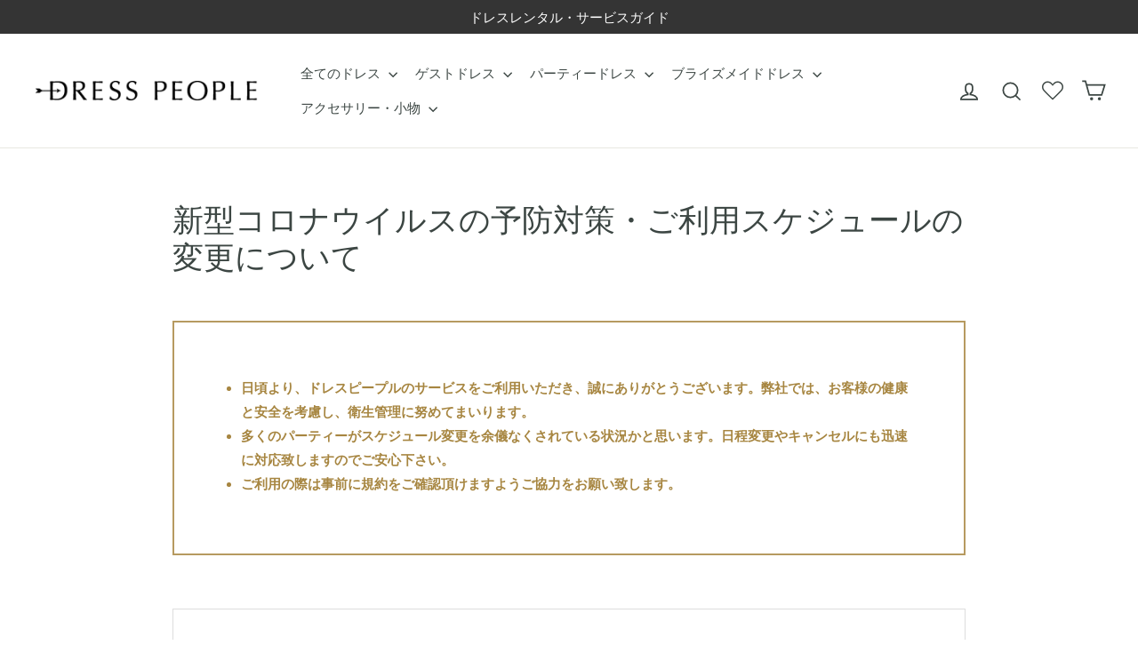

--- FILE ---
content_type: text/javascript
request_url: https://dress-people.com/cdn/shop/t/17/assets/theme.js?v=77449983861306327141602731537
body_size: 19459
content:
window.theme=window.theme||{},window.slate=window.slate||{},window.lazySizesConfig=window.lazySizesConfig||{},lazySizesConfig.expFactor=4,function($){var $=jQuery=$;slate.utils={defaultTo:function(value,defaultValue){return value==null||value!==value?defaultValue:value}},slate.a11y={pageLinkFocus:function($element){var focusClass="js-focus-hidden";$element.first().attr("tabIndex","-1").focus().addClass(focusClass).one("blur",callback);function callback(){$element.first().removeClass(focusClass).removeAttr("tabindex")}},focusHash:function(){var hash=window.location.hash;hash&&document.getElementById(hash.slice(1))&&this.pageLinkFocus($(hash))},bindInPageLinks:function(){$("a[href*=#]").on("click",function(evt){this.pageLinkFocus($(evt.currentTarget.hash))}.bind(this))},trapFocus:function(options){var eventName=options.namespace?"focusin."+options.namespace:"focusin";options.$elementToFocus||(options.$elementToFocus=options.$container),options.$container.attr("tabindex","-1"),options.$elementToFocus.focus(),$(document).off("focusin"),$(document).on(eventName,function(evt){options.$container[0]!==evt.target&&!options.$container.has(evt.target).length&&options.$container.focus()})},removeTrapFocus:function(options){var eventName=options.namespace?"focusin."+options.namespace:"focusin";options.$container&&options.$container.length&&options.$container.removeAttr("tabindex"),$(document).off(eventName)},lockMobileScrolling:function(namespace,$element){if($element)var $el=$element;else var $el=$(document.documentElement).add("body");$el.on("touchmove"+namespace,function(){return!1})},unlockMobileScrolling:function(namespace,$element){if($element)var $el=$element;else var $el=$(document.documentElement).add("body");$el.off(namespace)}},theme.Sections=function(){this.constructors={},this.instances=[],$(document).on("shopify:section:load",this._onSectionLoad.bind(this)).on("shopify:section:unload",this._onSectionUnload.bind(this)).on("shopify:section:select",this._onSelect.bind(this)).on("shopify:section:deselect",this._onDeselect.bind(this)).on("shopify:block:select",this._onBlockSelect.bind(this)).on("shopify:block:deselect",this._onBlockDeselect.bind(this))},theme.Sections.prototype=$.extend({},theme.Sections.prototype,{createInstance:function(container,constructor){var $container=$(container),id=$container.attr("data-section-id"),type=$container.attr("data-section-type");if(constructor=constructor||this.constructors[type],typeof constructor!="undefined"){var instance=$.extend(new constructor(container),{id:id,type:type,container:container});this.instances.push(instance)}},_onSectionLoad:function(evt,subSection,subSectionId){AOS&&AOS.refreshHard();var container=subSection||$("[data-section-id]",evt.target)[0];if(container){this.createInstance(container);var instance=subSection?subSectionId:this._findInstance(evt.detail.sectionId);subSection||this._loadSubSections(),instance&&typeof instance.onLoad=="function"&&instance.onLoad(evt)}},_loadSubSections:function(){AOS&&AOS.refreshHard(),$("[data-subsection]").each(function(evt,el){this._onSectionLoad(null,el,$(el).data("section-d"))}.bind(this))},_onSectionUnload:function(evt){var instance=this._removeInstance(evt.detail.sectionId);instance&&typeof instance.onUnload=="function"&&instance.onUnload(evt)},_onSelect:function(evt){var instance=this._findInstance(evt.detail.sectionId);instance&&typeof instance.onSelect=="function"&&instance.onSelect(evt)},_onDeselect:function(evt){var instance=this._findInstance(evt.detail.sectionId);instance&&typeof instance.onDeselect=="function"&&instance.onDeselect(evt)},_onBlockSelect:function(evt){var instance=this._findInstance(evt.detail.sectionId);instance&&typeof instance.onBlockSelect=="function"&&instance.onBlockSelect(evt)},_onBlockDeselect:function(evt){var instance=this._findInstance(evt.detail.sectionId);instance&&typeof instance.onBlockDeselect=="function"&&instance.onBlockDeselect(evt)},_findInstance:function(id){for(var i=0;i<this.instances.length;i++)if(this.instances[i].id===id)return this.instances[i]},_removeInstance:function(id){for(var i=this.instances.length,instance;i--;)if(this.instances[i].id===id){instance=this.instances[i],this.instances.splice(i,1);break}return instance},register:function(type,constructor){this.constructors[type]=constructor;var $sections=$("[data-section-type="+type+"]");$sections.each(function(index2,container){this.createInstance(container,constructor)}.bind(this))}}),theme.Currency=function(){var moneyFormat="$";function formatMoney(cents,format){typeof cents=="string"&&(cents=cents.replace(".",""));var value="",placeholderRegex=/\{\{\s*(\w+)\s*\}\}/,formatString=format||moneyFormat;function formatWithDelimiters(number,precision,thousands,decimal){if(precision=slate.utils.defaultTo(precision,2),thousands=slate.utils.defaultTo(thousands,","),decimal=slate.utils.defaultTo(decimal,"."),isNaN(number)||number==null)return 0;number=(number/100).toFixed(precision);var parts=number.split("."),dollarsAmount=parts[0].replace(/(\d)(?=(\d\d\d)+(?!\d))/g,"$1"+thousands),centsAmount=parts[1]?decimal+parts[1]:"";return dollarsAmount+centsAmount}switch(formatString.match(placeholderRegex)[1]){case"amount":value=formatWithDelimiters(cents,2);break;case"amount_no_decimals":value=formatWithDelimiters(cents,0);break;case"amount_with_comma_separator":value=formatWithDelimiters(cents,2,".",",");break;case"amount_no_decimals_with_comma_separator":value=formatWithDelimiters(cents,0,".",",");break;case"amount_no_decimals_with_space_separator":value=formatWithDelimiters(cents,0," ");break}return formatString.replace(placeholderRegex,value)}return{formatMoney:formatMoney}}(),theme.Images=function(){function imageSize(src){if(!src)return"620x";var match=src.match(/.+_((?:pico|icon|thumb|small|compact|medium|large|grande)|\d{1,4}x\d{0,4}|x\d{1,4})[_\.@]/);return match!==null?match[1]:null}function getSizedImageUrl(src,size){if(size==null)return src;if(size==="master")return this.removeProtocol(src);var match=src.match(/\.(jpg|jpeg|gif|png|bmp|bitmap|tiff|tif)(\?v=\d+)?$/i);if(match!=null){var prefix=src.split(match[0]),suffix=match[0];return this.removeProtocol(prefix[0]+"_"+size+suffix)}return null}function removeProtocol(path){return path.replace(/http(s)?:/,"")}return{imageSize:imageSize,getSizedImageUrl:getSizedImageUrl,removeProtocol:removeProtocol}}(),slate.Variants=function(){function Variants(options){this.$container=options.$container,this.variants=options.variants,this.singleOptionSelector=options.singleOptionSelector,this.originalSelectorId=options.originalSelectorId,this.enableHistoryState=options.enableHistoryState,this.currentVariant=this._getVariantFromOptions(),$(this.singleOptionSelector,this.$container).on("change",this._onSelectChange.bind(this))}return Variants.prototype=$.extend({},Variants.prototype,{_getCurrentOptions:function(){var currentOptions=$.map($(this.singleOptionSelector,this.$container),function(element){var $element=$(element),type=$element.attr("type"),currentOption={};return type==="radio"||type==="checkbox"?$element[0].checked?(currentOption.value=$element.val(),currentOption.index=$element.data("index"),currentOption):!1:(currentOption.value=$element.val(),currentOption.index=$element.data("index"),currentOption)});return currentOptions=this._compact(currentOptions),currentOptions},_getVariantFromOptions:function(){var selectedValues=this._getCurrentOptions(),variants=this.variants,found=!1;return variants.forEach(function(variant){var match=!0,options=variant.options;selectedValues.forEach(function(option){match&&(match=variant[option.index]===option.value)}),match&&(found=variant)}),found||null},_onSelectChange:function(){var variant=this._getVariantFromOptions();this.$container.trigger({type:"variantChange",variant:variant}),variant&&(this._updateMasterSelect(variant),this._updateImages(variant),this._updatePrice(variant),this._updateSKU(variant),this.currentVariant=variant,this.enableHistoryState&&this._updateHistoryState(variant))},_updateImages:function(variant){var variantImage=variant.featured_image||{},currentVariantImage=this.currentVariant.featured_image||{};!variant.featured_image||variantImage.src===currentVariantImage.src||this.$container.trigger({type:"variantImageChange",variant:variant})},_updatePrice:function(variant){variant.price===this.currentVariant.price&&variant.compare_at_price===this.currentVariant.compare_at_price||this.$container.trigger({type:"variantPriceChange",variant:variant})},_updateSKU:function(variant){variant.sku!==this.currentVariant.sku&&this.$container.trigger({type:"variantSKUChange",variant:variant})},_updateHistoryState:function(variant){if(!(!history.replaceState||!variant)){var newurl=window.location.protocol+"//"+window.location.host+window.location.pathname+"?variant="+variant.id;window.history.replaceState({path:newurl},"",newurl)}},_updateMasterSelect:function(variant){$(this.originalSelectorId,this.$container).val(variant.id)},_compact:function(array){for(var index2=-1,length=array==null?0:array.length,resIndex=0,result=[];++index2<length;){var value=array[index2];value&&(result[resIndex++]=value)}return result}}),Variants}(),slate.rte={wrapTable:function(){$(".rte table").wrap('<div class="table-wrapper"></div>')},wrapVideo:function(){var $iframeVideo=$('.rte iframe[src*="youtube.com/embed"], .rte iframe[src*="player.vimeo"]'),$iframeReset=$iframeVideo.add("iframe#admin_bar_iframe");$iframeVideo.each(function(){$(this).parents(".video-wrapper").length||$(this).wrap('<div class="video-wrapper"></div>')}),$iframeReset.each(function(){this.src=this.src})}},theme.Modals=function(){function Modal(id,name,options){var defaults={close:".js-modal-close",open:".js-modal-open-"+name,openClass:"modal--is-active",closingClass:"modal--is-closing",bodyOpenClass:"modal-open",bodyOpenSolidClass:"modal-open--solid",bodyClosingClass:"modal-closing",closeOffContentClick:!0};if(this.id=id,this.$modal=$("#"+id),!this.$modal.length)return!1;this.nodes={$parent:$("html").add("body"),$modalContent:this.$modal.find(".modal__inner")},this.config=$.extend(defaults,options),this.modalIsOpen=!1,this.$focusOnOpen=this.config.focusOnOpen?$(this.config.focusOnOpen):this.$modal,this.isSolid=this.config.solid,this.init()}return Modal.prototype.init=function(){var $openBtn=$(this.config.open);$openBtn.attr("aria-expanded","false"),$(this.config.open).on("click",this.open.bind(this)),this.$modal.find(this.config.close).on("click",this.close.bind(this)),$("body").on("drawerOpen",function(){this.close()}.bind(this))},Modal.prototype.open=function(evt){var externalCall=!1;this.modalIsOpen||(evt?evt.preventDefault():externalCall=!0,evt&&evt.stopPropagation&&(evt.stopPropagation(),this.$activeSource=$(evt.currentTarget)),this.modalIsOpen&&!externalCall&&this.close(),this.$modal.prepareTransition().addClass(this.config.openClass),this.nodes.$parent.addClass(this.config.bodyOpenClass),this.isSolid&&this.nodes.$parent.addClass(this.config.bodyOpenSolidClass),this.modalIsOpen=!0,slate.a11y.trapFocus({$container:this.$modal,$elementToFocus:this.$focusOnOpen,namespace:"modal_focus"}),this.$activeSource&&this.$activeSource.attr("aria-expanded")&&this.$activeSource.attr("aria-expanded","true"),$("body").trigger("modalOpen."+this.id),this.bindEvents())},Modal.prototype.close=function(){if(this.modalIsOpen){$(document.activeElement).trigger("blur"),this.$modal.prepareTransition().removeClass(this.config.openClass).addClass(this.config.closingClass),this.nodes.$parent.removeClass(this.config.bodyOpenClass),this.nodes.$parent.addClass(this.config.bodyClosingClass);var o=this;window.setTimeout(function(){o.nodes.$parent.removeClass(o.config.bodyClosingClass),o.$modal.removeClass(o.config.closingClass)},500),this.isSolid&&this.nodes.$parent.removeClass(this.config.bodyOpenSolidClass),this.modalIsOpen=!1,slate.a11y.removeTrapFocus({$container:this.$modal,namespace:"modal_focus"}),this.$activeSource&&this.$activeSource.attr("aria-expanded")&&this.$activeSource.attr("aria-expanded","false").focus(),$("body").trigger("modalClose."+this.id),this.unbindEvents()}},Modal.prototype.bindEvents=function(){this.nodes.$parent.on("keyup.modal",function(evt){evt.keyCode===27&&this.close()}.bind(this)),this.config.closeOffContentClick&&(this.$modal.on("click.modal",this.close.bind(this)),this.nodes.$modalContent.on("click.modal",function(evt){evt.stopImmediatePropagation()}))},Modal.prototype.unbindEvents=function(){this.nodes.$parent.off(".modal"),this.config.closeOffContentClick&&(this.$modal.off(".modal"),this.nodes.$modalContent.off(".modal"))},Modal}(),theme.Drawers=function(){function Drawer(id,name){if(this.config={id:id,close:".js-drawer-close",open:".js-drawer-open-"+name,openClass:"js-drawer-open",closingClass:"js-drawer-closing",activeDrawer:"drawer--is-open",namespace:".drawer-"+name},this.$nodes={parent:$(document.documentElement).add("body"),page:$("#MainContent")},this.$drawer=$("#"+id),!this.$drawer.length)return!1;this.isOpen=!1,this.init()}return Drawer.prototype=$.extend({},Drawer.prototype,{init:function(){var $openBtn=$(this.config.open);$openBtn.attr("aria-expanded","false"),$openBtn.on("click",this.open.bind(this)),this.$drawer.find(this.config.close).on("click",this.close.bind(this))},open:function(evt){evt&&evt.preventDefault(),!this.isOpen&&(evt&&evt.stopPropagation&&(evt.stopPropagation(),this.$activeSource=$(evt.currentTarget)),this.$drawer.prepareTransition().addClass(this.config.activeDrawer),this.$nodes.parent.addClass(this.config.openClass),this.isOpen=!0,slate.a11y.trapFocus({$container:this.$drawer,namespace:"drawer_focus"}),$("body").trigger("drawerOpen."+this.config.id),this.$activeSource&&this.$activeSource.attr("aria-expanded")&&this.$activeSource.attr("aria-expanded","true"),this.bindEvents())},close:function(){if(this.isOpen){$(document.activeElement).trigger("blur"),this.$drawer.prepareTransition().removeClass(this.config.activeDrawer),this.$nodes.parent.removeClass(this.config.openClass),this.$nodes.parent.addClass(this.config.closingClass);var o=this;window.setTimeout(function(){o.$nodes.parent.removeClass(o.config.closingClass)},500),this.isOpen=!1,slate.a11y.removeTrapFocus({$container:this.$drawer,namespace:"drawer_focus"}),this.$activeSource&&this.$activeSource.attr("aria-expanded")&&this.$activeSource.attr("aria-expanded","false"),this.unbindEvents()}},bindEvents:function(){slate.a11y.lockMobileScrolling(this.config.namespace,this.$nodes.page),this.$nodes.page.on("click"+this.config.namespace,function(){return this.close(),!1}.bind(this)),this.$nodes.parent.on("keyup"+this.config.namespace,function(evt){evt.keyCode===27&&this.close()}.bind(this))},unbindEvents:function(){slate.a11y.unlockMobileScrolling(this.config.namespace,this.$nodes.page),this.$nodes.parent.off(this.config.namespace),this.$nodes.page.off(this.config.namespace)}}),Drawer}(),theme.cart={getCart:function(){return $.getJSON("/cart.js")},changeItem:function(key2,qty){return this._updateCart({type:"POST",url:"/cart/change.js",data:"quantity="+qty+"&id="+key2,dataType:"json"})},addItemFromForm:function(data){return this._updateCart({type:"POST",url:"/cart/add.js",data:data,dataType:"json"})},_updateCart:function(params){return $.ajax(params).then(function(cart){return cart}.bind(this))},updateNote:function(note){var params={type:"POST",url:"/cart/update.js",data:"note="+theme.cart.attributeToString(note),dataType:"json",success:function(cart){},error:function(XMLHttpRequest,textStatus){}};$.ajax(params)},attributeToString:function(attribute){return typeof attribute!="string"&&(attribute+="",attribute==="undefined"&&(attribute="")),$.trim(attribute)}},$(function(){$("body").on("click",".cart__checkout",function(){$(this).addClass("btn--loading")}),$("body").on("change",'textarea[name="note"]',function(){var newNote=$(this).val();theme.cart.updateNote(newNote)}),$("body").on("click",".cart__checkout--ajax",function(evt){if(!$("#CartAgree").is(":checked"))return alert(theme.strings.cartTermsConfirmation),$(this).removeClass("btn--loading"),!1}),$("body").on("click",".cart__checkout--page",function(evt){if(!$("#CartPageAgree").is(":checked"))return alert(theme.strings.cartTermsConfirmation),$(this).removeClass("btn--loading"),!1})}),theme.QtySelector=function(){var classes={input:".js-qty__num",plus:".js-qty__adjust--plus",minus:".js-qty__adjust--minus"};function QtySelector($el,options){this.$wrapper=$el,this.$originalInput=$el.find('input[type="number"]'),this.minValue=this.$originalInput.attr("min")||1;var defaults={namespace:null};this.options=$.extend(defaults,options),this.source=$("#JsQty").html(),this.template=Handlebars.compile(this.source);var quantities={current:this._getOriginalQty(),add:this._getOriginalQty()+1,minus:this._getOriginalQty()-1};this.data={key:this._getProductKey(),itemQty:quantities.current,itemAdd:quantities.add,itemMinus:quantities.minus,inputName:this._getInputName(),inputId:this._getId()},this.$originalInput.after(this.template(this.data)).remove(),this.$input=this.$wrapper.find(classes.input),this.$plus=this.$wrapper.find(classes.plus),this.$minus=this.$wrapper.find(classes.minus),this.initEventListeners()}return QtySelector.prototype=$.extend({},QtySelector.prototype,{_getProductKey:function(){return this.$originalInput.data("id")||null},_getOriginalQty:function(){return parseInt(this.$originalInput.val())},_getInputName:function(){return this.$originalInput.attr("name")},_getId:function(){return this.$originalInput.attr("id")},initEventListeners:function(){this.$plus.on("click",function(){var qty=this.validateQty(this.$input.val());this.addQty(qty)}.bind(this)),this.$minus.on("click",function(){var qty=this.validateQty(this.$input.val());this.subtractQty(qty)}.bind(this)),this.$input.on("change",function(){var qty=this.validateQty(this.$input.val());this.changeQty(qty)}.bind(this))},addQty:function(number){var qty=number+1;this.changeQty(qty)},subtractQty:function(number){var qty=number-1;qty<=this.minValue&&(qty=this.minValue),this.changeQty(qty)},changeQty:function(qty){this.$input.val(qty),$("body").trigger("qty"+this.options.namespace,[this.data.key,qty])},validateQty:function(number){return parseFloat(number)==parseInt(number)&&!isNaN(number)||(number=1),parseInt(number)}}),QtySelector}(),theme.CartDrawer=function(){var config={namespace:".ajaxcart"},selectors={drawer:"#CartDrawer",container:"#CartContainer",template:"#CartTemplate",fixedFooter:".drawer__footer--fixed",fixedInnerContent:".drawer__inner--has-fixed-footer",cartBubble:".cart-link__bubble"};function CartDrawer(){this.status={loaded:!1,loading:!1},this.qtySelectors=[],this.drawer=new theme.Drawers("CartDrawer","cart");var source=$(selectors.template).html();this.template=Handlebars.compile(source),theme.cart.getCart().then(this.buildCart.bind(this)),this.initEventListeners()}return CartDrawer.prototype=$.extend({},CartDrawer.prototype,{initEventListeners:function(){$("body").on("updateCart"+config.namespace,this.initQtySelectors.bind(this)),$("body").on("updateCart"+config.namespace,this.sizeFooter.bind(this)),$("body").on("updateCart"+config.namespace,this.updateCartNotification.bind(this)),$("body").on("drawerOpen.CartDrawer",this.sizeFooter.bind(this)),$(window).on("resize"+config.namespace,$.debounce(150,this.sizeFooter.bind(this))),$("body").on("added.ajaxProduct",function(){theme.cart.getCart().then(function(cart){this.buildCart(cart,!0)}.bind(this))}.bind(this))},buildCart:function(cart,openDrawer){if(this.loading(!0),this.emptyCart(),cart.item_count===0)$(selectors.container).append('<p class="appear-animation appear-delay-3">'+theme.strings.cartEmpty+"</p>");else{var items=[],item={},data={},animation_row=1;$.each(cart.items,function(index2,product){var prodImg;product.image!==null?prodImg=product.image.replace(/(\.[^.]*)$/,"_180x$1"):prodImg="//cdn.shopify.com/s/assets/admin/no-image-medium-cc9732cb976dd349a0df1d39816fbcc7.gif",product.properties!==null&&$.each(product.properties,function(key2,value){(key2.charAt(0)==="_"||!value)&&delete product.properties[key2]}),animation_row+=2,item={key:product.key,url:product.url,img:prodImg,animationRow:animation_row,name:product.product_title,variation:product.variant_title,properties:product.properties,itemQty:product.quantity,price:theme.Currency.formatMoney(product.price,theme.settings.moneyFormat),discountedPrice:theme.Currency.formatMoney(product.price-product.total_discount/product.quantity,theme.settings.moneyFormat),discounts:product.discounts,discountsApplied:product.price!==product.price-product.total_discount,vendor:product.vendor},items.push(item)}),animation_row+=2,data={items:items,note:cart.note,lastAnimationRow:animation_row,totalPrice:theme.Currency.formatMoney(cart.total_price,theme.settings.moneyFormat),totalCartDiscount:cart.total_discount===0?0:theme.strings.cartSavings.replace("[savings]",theme.Currency.formatMoney(cart.total_discount,theme.settings.moneyFormat))},$(selectors.container).append(this.template(data))}this.status.loaded=!0,this.loading(!1),$("body").hasClass("currencies-enabled")&&theme.currencySwitcher.ajaxrefresh(),$("body").trigger("updateCart"+config.namespace,cart),window.Shopify&&Shopify.StorefrontExpressButtons&&(Shopify.StorefrontExpressButtons.initialize(),setTimeout(function(){this.sizeFooter()}.bind(this),800)),openDrawer===!0&&this.drawer.open()},initQtySelectors:function(){this.qtySelectors=[],$(selectors.container).find(".js-qty").each(function(index2,el){var selector=new theme.QtySelector($(el),{namespace:".cart-drawer"});this.qtySelectors.push(selector)}.bind(this)),$("body").on("qty.cart-drawer",this.updateItem.bind(this))},updateItem:function(evt,key2,qty){this.status.loading||(this.loading(!0),theme.cart.changeItem(key2,qty).then(function(cart){this.updateSuccess(cart)}.bind(this)).catch(function(XMLHttpRequest){this.updateError(XMLHttpRequest)}.bind(this)).always(function(){this.loading(!1)}.bind(this)))},loading:function(state){this.status.loading=state,state?$(selectors.container).addClass("is-loading"):$(selectors.container).removeClass("is-loading")},emptyCart:function(){$(selectors.container).empty()},updateSuccess:function(cart){this.buildCart(cart)},updateError:function(XMLHttpRequest){XMLHttpRequest.responseJSON&&XMLHttpRequest.responseJSON.description&&console.warn(XMLHttpRequest.responseJSON.description)},sizeFooter:function(){if($(selectors.drawer).hasClass("drawer--has-fixed-footer")){var $cartFooter=$(selectors.drawer).find(selectors.fixedFooter).removeAttr("style"),$cartInner=$(selectors.drawer).find(selectors.fixedInnerContent).removeAttr("style"),cartFooterHeight=$cartFooter.outerHeight();$cartInner.css("bottom",cartFooterHeight),$cartFooter.css("height",cartFooterHeight)}},updateCartNotification:function(evt,cart){cart.items.length>0?$(selectors.cartBubble).addClass("cart-link__bubble--visible"):$(selectors.cartBubble).removeClass("cart-link__bubble--visible")}}),CartDrawer}(),theme.AjaxProduct=function(){var status2={loading:!1};function ProductForm($form){this.$form=$form,this.$addToCart=this.$form.find(".add-to-cart"),this.$form.length&&this.$form.on("submit",this.addItemFromForm.bind(this))}return ProductForm.prototype=$.extend({},ProductForm.prototype,{addItemFromForm:function(evt,callback){if(evt.preventDefault(),status2.loading){console.warn("already adding item to cart | bail");return}this.$addToCart.addClass("btn--loading"),status2.loading=!0;var data=this.$form.serialize();theme.cart.addItemFromForm(data).then(function(product){this.success(product)}.bind(this)).catch(function(XMLHttpRequest){this.error(XMLHttpRequest)}.bind(this)).always(function(){status2.loading=!1,this.$addToCart.removeClass("btn--loading")}.bind(this))},success:function(product){this.$form.find(".errors").remove(),$("body").trigger("added.ajaxProduct")},error:function(XMLHttpRequest){this.$form.find(".errors").remove(),XMLHttpRequest.responseJSON&&XMLHttpRequest.responseJSON.description&&(console.warn(XMLHttpRequest.responseJSON.description),this.$form.prepend('<div class="errors text-center">'+XMLHttpRequest.responseJSON.description+"</div>"))}}),ProductForm}(),theme.collapsibles=function(){var selectors={trigger:".collapsible-trigger",module:".collapsible-content",moduleInner:".collapsible-content__inner"},classes={hide:"hide",open:"is-open",autoHeight:"collapsible--auto-height"},isTransitioning=!1;function init(){$(selectors.trigger).each(function(){var $el=$(this),state=$el.hasClass(classes.open);$el.attr("aria-expanded",state)}),$("body, .modal__inner").on("click",selectors.trigger,function(){if(!isTransitioning){isTransitioning=!0;var $el=$(this),isOpen=$el.hasClass(classes.open),moduleId=$el.attr("aria-controls"),$module=$("#"+moduleId),height=$module.find(selectors.moduleInner).outerHeight(),isAutoHeight=$el.hasClass(classes.autoHeight);isOpen&&isAutoHeight&&setTimeout(function(){height=0,setTransitionHeight($module,height,isOpen,isAutoHeight)},0),isOpen&&!isAutoHeight&&(height=0),$el.attr("aria-expanded",!isOpen).toggleClass(classes.open,!isOpen),setTransitionHeight($module,height,isOpen,isAutoHeight)}})}function setTransitionHeight($module,height,isOpen,isAutoHeight){if($module.removeClass(classes.hide).prepareTransition().css("height",height).toggleClass(classes.open,!isOpen),!isOpen&&isAutoHeight){var o=$module;window.setTimeout(function(){o.css("height","auto"),isTransitioning=!1},500)}else isTransitioning=!1}return{init:init}}(),theme.headerNav=function(){var $parent=$(document.documentElement).add("body"),$page=$("#MainContent"),selectors={wrapper:".header-wrapper",siteHeader:".site-header",searchBtn:".js-search-header",closeSearch:".js-search-header-close",searchContainer:".site-header__search-container",logoContainer:".site-header__logo",logo:".site-header__logo img",navigation:".site-navigation",navContainerWithLogo:".header-item--logo",navItems:".site-nav__item",navLinks:".site-nav__link",navLinksWithDropdown:".site-nav__link--has-dropdown",navDropdownLinks:".site-nav__dropdown-link--second-level"},classes={hasDropdownClass:"site-nav--has-dropdown",hasSubDropdownClass:"site-nav__deep-dropdown-trigger",dropdownActive:"is-focused"},config={namespace:".siteNav",wrapperOverlayed:!1,overlayedClass:"is-light",stickyEnabled:!1,stickyActive:!1,stickyClass:"site-header--stuck",openTransitionClass:"site-header--opening",lastScroll:0},$window,$navContainerWithLogo,$logoContainer,$nav,$wrapper,$siteHeader;function init(){$window=$(window),$navContainerWithLogo=$(selectors.navContainerWithLogo),$logoContainer=$(selectors.logoContainer),$nav=$(selectors.navigation),$wrapper=$(selectors.wrapper),$siteHeader=$(selectors.siteHeader),config.stickyEnabled=$siteHeader.data("sticky"),config.stickyEnabled&&(config.wrapperOverlayed=$wrapper.hasClass(config.overlayedClass),stickyHeader()),accessibleDropdowns(),searchDrawer(),$window.on("load"+config.namespace,resizeLogo),$window.on("resize"+config.namespace,$.debounce(150,resizeLogo))}function unload(){$(window).off(config.namespace),$(selectors.searchBtn).off(config.namespace),$(selectors.closeSearch).off(config.namespace),$parent.off(config.namespace),$(selectors.navLinks).off(config.namespace),$(selectors.navDropdownLinks).off(config.namespace)}function searchDrawer(){$(selectors.searchBtn).on("click"+config.namespace,function(evt){evt.preventDefault(),openSearchDrawer()}),$(selectors.closeSearch).on("click"+config.namespace,function(){closeSearchDrawer()})}function openSearchDrawer(){$(selectors.searchContainer).addClass("is-active"),$parent.addClass("js-drawer-open js-drawer-open--search"),slate.a11y.trapFocus({$container:$(selectors.searchContainer),namespace:"header_search",$elementToFocus:$(selectors.searchContainer).find("input")}),theme.config.bpSmall&&config.stickyEnabled&&config.lastScroll<300&&window.scrollTo(0,0),slate.a11y.lockMobileScrolling(config.namespace),$page.on("click"+config.namespace,function(){return closeSearchDrawer(),!1}),$parent.on("keyup"+config.namespace,function(evt){evt.keyCode===27&&closeSearchDrawer()})}function closeSearchDrawer(){$(document.activeElement).trigger("blur"),$parent.removeClass("js-drawer-open js-drawer-open--search").off(config.namespace),$(selectors.searchContainer).removeClass("is-active"),slate.a11y.removeTrapFocus({$container:$(selectors.searchContainer),namespace:"header_search"}),slate.a11y.unlockMobileScrolling(config.namespace),$page.off("click"+config.namespace),$parent.off("keyup"+config.namespace)}function resizeLogo(){$(selectors.logo).each(function(){var $el=$(this),logoWidthOnScreen=$el.width(),containerWidth=$el.closest(".grid__item").width();logoWidthOnScreen>containerWidth?$el.css("maxWidth",containerWidth):$el.removeAttr("style")})}function accessibleDropdowns(){var hasActiveDropdown=!1,hasActiveSubDropdown=!1,closeOnClickActive=!1;theme.config.isTouch&&($(selectors.navLinksWithDropdown).on("touchend"+config.namespace,function(evt){var $el=$(this),$parentItem=$el.parent();$parentItem.hasClass(classes.dropdownActive)?window.location.replace($el.attr("href")):(evt.preventDefault(),closeDropdowns(),openFirstLevelDropdown($el))}),$(selectors.navDropdownLinks).on("touchend"+config.namespace,function(evt){var $el=$(this),$parentItem=$el.parent();$parentItem.hasClass(classes.hasSubDropdownClass)?$parentItem.hasClass(classes.dropdownActive)?window.location.replace($el.attr("href")):(evt.preventDefault(),closeThirdLevelDropdown(),openSecondLevelDropdown($el)):window.location.replace($el.attr("href"))})),$(selectors.navLinks).on("focusin mouseover"+config.namespace,function(){hasActiveDropdown&&closeSecondLevelDropdown(),hasActiveSubDropdown&&closeThirdLevelDropdown(),openFirstLevelDropdown($(this))}),$(selectors.navLinks).on("mouseleave"+config.namespace,function(){closeDropdowns()}),$(selectors.navDropdownLinks).on("focusin"+config.namespace,function(){closeThirdLevelDropdown(),openSecondLevelDropdown($(this),!0)});function openFirstLevelDropdown($el){var $parentItem=$el.parent();if($parentItem.hasClass(classes.hasDropdownClass)&&($parentItem.addClass(classes.dropdownActive),hasActiveDropdown=!0),!theme.config.isTouch&&!closeOnClickActive){var eventType=theme.config.isTouch?"touchend":"click";closeOnClickActive=!0,$("body").on(eventType+config.namespace,function(){closeDropdowns(),$("body").off(config.namespace),closeOnClickActive=!1})}}function openSecondLevelDropdown($el,skipCheck){var $parentItem=$el.parent();($parentItem.hasClass(classes.hasSubDropdownClass)||skipCheck)&&($parentItem.addClass(classes.dropdownActive),hasActiveSubDropdown=!0)}function closeDropdowns(){closeSecondLevelDropdown(),closeThirdLevelDropdown()}function closeSecondLevelDropdown(){$(selectors.navItems).removeClass(classes.dropdownActive)}function closeThirdLevelDropdown(){$(selectors.navDropdownLinks).parent().removeClass(classes.dropdownActive)}}function stickyHeader(){config.lastScroll=0,$siteHeader.wrap('<div class="site-header-sticky"></div>'),stickyHeaderHeight(),$window.on("resize"+config.namespace,$.debounce(50,stickyHeaderHeight)),$window.on("scroll"+config.namespace,$.throttle(15,stickyHeaderScroll)),Shopify&&Shopify.designMode&&setTimeout(function(){stickyHeaderHeight()},250)}function stickyHeaderHeight(){var $stickyHeader=$(".site-header-sticky").css("height",$siteHeader.outerHeight(!0))}function stickyHeaderScroll(){var scroll=$window.scrollTop(),threshold=250;if(scroll>threshold){if(config.stickyActive)return;config.stickyActive=!0,$siteHeader.addClass(config.stickyClass),config.wrapperOverlayed&&$wrapper.removeClass(config.overlayedClass),setTimeout(function(){$siteHeader.addClass(config.openTransitionClass)},100)}else{if(!config.stickyActive)return;config.stickyActive=!1,$siteHeader.removeClass(config.openTransitionClass).removeClass(config.stickyClass),config.wrapperOverlayed&&$wrapper.addClass(config.overlayedClass)}config.lastScroll=scroll}return{init:init,unload:unload}}(),theme.articleImages=function(){var cache={};function init(){cache.$rteImages=$(".rte--indented-images"),cache.$rteImages.length&&$(window).on("load",setImages)}function setImages(){cache.$rteImages.find("img").each(function(){var $el=$(this),attr=$el.attr("style");(!attr||attr=="float: none;")&&$el.width()<cache.$rteImages.width()&&$el.addClass("rte__no-indent")})}return{init:init}}(),theme.Slideshow=function(){this.$slideshow=null;var classes={next:"is-next",init:"is-init",wrapper:"slideshow-wrapper",slideshow:"slideshow",currentSlide:"slick-current",pauseButton:"slideshow__pause",isPaused:"is-paused"};function slideshow(el,args){this.$slideshow=$(el),this.$wrapper=this.$slideshow.closest("."+classes.wrapper),this.$pause=this.$wrapper.find("."+classes.pauseButton),this.settings={accessibility:!0,arrows:!!args.arrows,dots:!!args.dots,draggable:!0,touchThreshold:5,pauseOnHover:!1,autoplay:this.$slideshow.data("autoplay"),autoplaySpeed:this.$slideshow.data("speed")},this.$slideshow.on("init",this.init.bind(this)),this.$slideshow.slick(this.settings),this.$pause.on("click",this._togglePause.bind(this))}return slideshow.prototype=$.extend({},slideshow.prototype,{init:function(event,obj){this.$slideshowList=obj.$list,this.$slickDots=obj.$dots,this.$allSlides=obj.$slides,this.slideCount=obj.slideCount,this.$slideshow.addClass(classes.init),this._a11y(),this._clonedLazyloading()},destroy:function(){this.$slideshow.slick("unslick")},_play:function(){this.$slideshow.slick("slickPause"),$(classes.pauseButton).addClass("is-paused")},_pause:function(){this.$slideshow.slick("slickPlay"),$(classes.pauseButton).removeClass("is-paused")},_togglePause:function(){var slideshowSelector=this._getSlideshowId(this.$pause);this.$pause.hasClass(classes.isPaused)?(this.$pause.removeClass(classes.isPaused),$(slideshowSelector).slick("slickPlay")):(this.$pause.addClass(classes.isPaused),$(slideshowSelector).slick("slickPause"))},_getSlideshowId:function($el){return"#Slideshow-"+$el.data("id")},_activeSlide:function(){return this.$slideshow.find(".slick-active")},_currentSlide:function(){return this.$slideshow.find(".slick-current")},_nextSlide:function(index2){return this.$slideshow.find('.slideshow__slide[data-slick-index="'+index2+'"]')},_a11y:function(){var $list=this.$slideshowList,autoplay=this.settings.autoplay;$list&&($list.removeAttr("aria-live"),$(classes.wrapper).on("focusin",function(evt){$(classes.wrapper).has(evt.target).length&&($list.attr("aria-live","polite"),autoplay&&this._pause())}.bind(this)),$(classes.wrapper).on("focusout",function(evt){$(classes.wrapper).has(evt.target).length&&($list.removeAttr("aria-live"),autoplay&&this._play())}.bind(this)))},_clonedLazyloading:function(){var $slideshow=this.$slideshow;$slideshow.find(".slick-slide").each(function(index2,el){var $slide=$(el);if($slide.hasClass("slick-cloned")){var slideId=$slide.data("id"),$slideImg=$slide.find(".hero__image").removeClass("lazyloading").addClass("lazyloaded");setTimeout(function(){var loadedImageStyle=$slideshow.find(".slideshow__slide--"+slideId+":not(.slick-cloned) .hero__image").attr("style");loadedImageStyle&&$slideImg.attr("style",loadedImageStyle)},this.settings.autoplaySpeed/1.5)}}.bind(this))}}),slideshow}(),theme.announcementBar=function(){var selectors={bar:".announcement",text:".announcement__text",closeBtn:".announcement__close"},classes={opening:"announcement--opening",closed:"announcement--closed"},config={namespace:".announcementBar"};function init(){$(selectors.closeBtn).length&&(theme.config.hasSessionStorage&&sessionStorage[announcementBarText()]!=="hidden"&&window.setTimeout(function(){announcementBarShow()},2e3),theme.config.hasSessionStorage||window.setTimeout(function(){announcementBarShow()},2e3),$(selectors.closeBtn).on("click",function(evt){evt.preventDefault(),announcementBarClose()}),$(window).on("resize"+config.namespace,$.debounce(150,announcementBarHeight)))}function unload(){$(window).off(config.namespace)}function announcementBarShow(){$(selectors.bar).removeClass(classes.closed),announcementBarHeight()}function announcementBarHeight(){var barHeight=$(selectors.text).outerHeight(!0);$(selectors.bar).addClass(classes.opening).prepareTransition().css({height:barHeight}),$(selectors.closeBtn).css({height:barHeight})}function announcementBarClose(){theme.config.hasSessionStorage&&sessionStorage.setItem(announcementBarText(),"hidden");var barHeight=$(selectors.bar).height();$(selectors.bar).addClass(classes.closed)}function announcementBarText(){return $(selectors.text).data("text")}return{init:init,unload:unload}}(),theme.currencySwitcher=function(){var selectors={dataDiv:"#CurrencyData",picker:".currency-input"},data={};function init(){var $dataDiv=$(selectors.dataDiv);$dataDiv.length&&($primaryPicker=$("#CurrencyPicker-header"),$drawerPicker=$("#CurrencyPicker-drawer"),$primaryPicker.on("change",function(){$drawerPicker.val($(this).val())}),$drawerPicker.on("change",function(){$primaryPicker.val($(this).val())}),data={currency:$dataDiv.data("shop-currency"),default:$dataDiv.data("default-currency"),format:$dataDiv.data("format"),moneyFormat:$dataDiv.data("money-format"),moneyCurrencyFormat:$dataDiv.data("money-currency-format")},Currency.format=data.format,Currency.money_format[data.currency]=data.moneyFormat,Currency.money_with_currency_format[data.currency]=data.moneyCurrencyFormat,$("span.money span.money").each(function(){$(this).parents("span.money").removeClass("money")}),$("span.money").each(function(){$(this).attr("data-currency-"+data.currency,$(this).html())}),checkCookie(),$(selectors.picker).val(Currency.currentCurrency).on("change",refresh))}function refresh(){var newCurrency=$(selectors.picker).val();Currency.convertAll(Currency.currentCurrency,newCurrency)}function ajaxrefresh(){var newCurrency=$(selectors.picker).val();Currency.convertAll(data.currency,newCurrency)}function checkCookie(){var cookieCurrency=Currency.cookie.read();cookieCurrency==null?data.currency!==data.default?Currency.convertAll(data.currency,data.default):Currency.currentCurrency=data.default:$(selectors.picker).length&&$(selectors.picker).find("option[value="+cookieCurrency+"]").length===0?(Currency.currentCurrency=data.currency,Currency.cookie.write(data.currency)):cookieCurrency===data.currency?Currency.currentCurrency=data.currency:Currency.convertAll(data.currency,cookieCurrency)}return{init:init,refresh:refresh,ajaxrefresh:ajaxrefresh}}(),theme.initQuickShop=function(reinit){var ids=[],$buttons=$(".quick-product__btn");$buttons.each(function(){var id=$(this).data("product-id"),modalId="QuickShopModal-"+id,name="quick-modal-"+id;if(ids.indexOf(id)>-1){$('.modal--quick-shop[data-product-id="'+id+'"]').each(function(i){i>0&&$(this).remove()});return}new theme.Modals(modalId,name),ids.push(id)})},theme.videoModal=function(){var videoModalPlayer=null,videoOptions={width:1280,height:720,playerVars:{autohide:0,autoplay:1,branding:0,cc_load_policy:0,fs:0,iv_load_policy:3,modestbranding:1,playsinline:1,quality:"hd720",rel:0,showinfo:0,wmode:"opaque"}},selectors={triggers:'a[href*="youtube.com/watch"], a[href*="youtu.be/"]'};if(!$(selectors.triggers).length)return;var modal=new theme.Modals("VideoModal","video-modal",{closeOffContentClick:!0,solid:!0});$(selectors.triggers).on("click",triggerYouTubeModal);function triggerYouTubeModal(evt){evt.preventDefault(),window.loadYouTube(),theme.config.youTubeReady?startVideoOnClick(evt):$("body").on("youTubeReady",function(){startVideoOnClick(evt)})}function startVideoOnClick(evt){var $el=$(evt.currentTarget),videoId=getYoutubeVideoId($el.attr("href")),args=$.extend({},videoOptions,{videoId:videoId});args.playerVars.playsinline=theme.config.bpSmall?0:1;var videoModalPlayer2=new YT.Player("VideoHolder",args);modal.open(),$("body").on("modalClose.VideoModal",function(){setTimeout(function(){videoModalPlayer2.destroy()},500)})}function getYoutubeVideoId(url){var regExp=/^.*((youtu.be\/)|(v\/)|(\/u\/\w\/)|(embed\/)|(watch\?))\??v?=?([^#\&\?]*).*/,match=url.match(regExp);return match&&match[7].length==11?match[7]:!1}},theme.customerTemplates=function(){function initEventListeners(){$("#RecoverPassword").on("click",function(evt){evt.preventDefault(),toggleRecoverPasswordForm()}),$("#HideRecoverPasswordLink").on("click",function(evt){evt.preventDefault(),toggleRecoverPasswordForm()})}function toggleRecoverPasswordForm(){$("#RecoverPasswordForm").toggleClass("hide"),$("#CustomerLoginForm").toggleClass("hide")}function resetPasswordSuccess(){var $formState=$(".reset-password-success");$formState.length&&$("#ResetSuccess").removeClass("hide")}function customerAddressForm(){var $newAddressForm=$("#AddressNewForm"),$addressForms=$(".js-address-form");!$newAddressForm.length||!$addressForms.length||(Shopify&&$(".js-address-country").each(function(){var $container=$(this),countryId=$container.data("country-id"),provinceId=$container.data("province-id"),provinceContainerId=$container.data("province-container-id");new Shopify.CountryProvinceSelector(countryId,provinceId,{hideElement:provinceContainerId})}),$(".address-new-toggle").on("click",function(){$newAddressForm.toggleClass("hide")}),$(".address-edit-toggle").on("click",function(){var formId=$(this).data("form-id");$("#EditAddress_"+formId).toggleClass("hide")}),$(".address-delete").on("click",function(){var $el=$(this),formId=$el.data("form-id"),confirmMessage=$el.data("confirm-message");confirm(confirmMessage||"Are you sure you wish to delete this address?")&&Shopify.postLink("/account/addresses/"+formId,{parameters:{_method:"delete"}})}))}function checkUrlHash(){var hash=window.location.hash;hash==="#recover"&&toggleRecoverPasswordForm()}return{init:function(){checkUrlHash(),initEventListeners(),resetPasswordSuccess(),customerAddressForm()}}}(),theme.Product=function(){var classes={onSale:"on-sale",disabled:"disabled",isModal:"is-modal",loading:"loading",loaded:"loaded",interactable:"video-interactable",zoomInit:"photo-zoom-init"},selectors={productVideo:".product__video",videoParent:".product__video-wrapper",currentSlide:".slick-current",zoomImage:".photo-zoom-link__initial"},youtubeReady,videos={},youtubePlayers=[],youtubeVideoOptions={height:"480",width:"850",playerVars:{autohide:0,autoplay:1,branding:0,cc_load_policy:0,controls:0,fs:0,iv_load_policy:3,modestbranding:1,playsinline:1,quality:"hd720",rel:0,showinfo:0,wmode:"opaque"},events:{onReady:onVideoPlayerReady,onStateChange:onVideoStateChange}},vimeoReady,vimeoPlayers=[],vimeoVideoOptions={byline:!1,title:!1,portrait:!1,loop:!0};function onVideoPlayerReady(evt){var $player=$(evt.target.a),playerId=$player.attr("id");youtubePlayers[playerId]=evt.target;var player=youtubePlayers[playerId];setParentAsLoading($player),videos[playerId].style==="muted"?youtubePlayers[playerId].mute().playVideo().pauseVideo():setParentAsLoaded($player),($player.closest(selectors.currentSlide).length||$player.data("image-count")===1)&&videos[playerId].style==="muted"&&(youtubePlayers[playerId].playVideo(),initCheckVisibility(playerId))}function initCheckVisibility(playerId){videoVisibilityCheck(playerId),$(window).on("scroll."+playerId,{id:playerId},$.throttle(150,videoVisibilityCheck))}function videoVisibilityCheck(id){var playerId;if(typeof id=="string"?playerId=id:playerId=id.data.id,theme.isElementVisible($("#"+playerId))){if(videos[playerId]&&videos[playerId].style==="unmuted")return;playVisibleVideo(playerId)}else pauseHiddenVideo(playerId)}function playVisibleVideo(id){youtubePlayers[id]&&typeof youtubePlayers[id].playVideo=="function"&&youtubePlayers[id].playVideo()}function pauseHiddenVideo(id){youtubePlayers[id]&&typeof youtubePlayers[id].pauseVideo=="function"&&youtubePlayers[id].pauseVideo()}function onVideoStateChange(evt){var $player=$(evt.target.a),playerId=$player.attr("id"),player=youtubePlayers[playerId];switch(evt.data){case-1:videos[playerId].attemptedToPlay&&(setParentAsLoaded($player),setVideoToBeInteractedWith($player));break;case 0:player.playVideo();break;case 1:setParentAsLoaded($player);break;case 3:videos[playerId].attemptedToPlay=!0;break}}function setParentAsLoading($el){$el.closest(selectors.videoParent).addClass(classes.loading)}function setParentAsLoaded($el){$el.closest(selectors.videoParent).removeClass(classes.loading).addClass(classes.loaded)}function setVideoToBeInteractedWith($el){$el.closest(selectors.videoParent).addClass(classes.interactable)}function Product(container){var $container=this.$container=$(container),sectionId=this.sectionId=$container.attr("data-section-id");this.inModal=$container.closest(".modal").length,this.$modal,this.settings={enableHistoryState:$container.data("enable-history-state")||!1,namespace:".product-"+sectionId,zoom:$container.data("image-zoom")||!1,inventory:$container.data("inventory")||!1,modalInit:!1,lazyLoadModalContent:$container.data("lazyload-content")||!1,slickInitialized:!1,hasImages:!0,hasMultipleImages:!1,imageSize:"620x"},this.inModal&&(this.settings.enableHistoryState=!1,this.settings.namespace=".product-"+sectionId+"-modal",this.$modal=$("#QuickShopModal-"+sectionId)),this.selectors={variantsJson:"VariantsJson-"+sectionId,video:"ProductVideo-"+sectionId,photoThumbs:".product__thumb-"+sectionId,thumbSlider:"#ProductThumbs-"+sectionId,mainSlider:"#ProductPhotos-"+sectionId,productImageMain:".product-image-main--"+sectionId,priceWrapper:".product__price-wrap-"+sectionId,price:"#ProductPrice-"+sectionId,comparePrice:"#ComparePrice-"+sectionId,priceA11y:"#PriceA11y-"+sectionId,comparePriceA11y:"#ComparePriceA11y-"+sectionId,sku:"#Sku-"+sectionId,inventory:"#ProductInventory-"+sectionId,addToCart:"#AddToCart-"+sectionId,addToCartText:"#AddToCartText-"+sectionId,originalSelectorId:"#ProductSelect-"+sectionId,singleOptionSelector:".variant__input-"+sectionId,variantColorSwatch:".variant__input--color-swatch-"+sectionId,modalFormHolder:"#ProductFormHolder-"+sectionId,formContainer:"#AddToCartForm-"+sectionId},this.$mainSlider=$(this.selectors.mainSlider),this.$thumbSlider=$(this.selectors.thumbSlider),this.$firstProductImage=this.$mainSlider.find("img").first(),this.$firstProductImage.length||(this.settings.hasImages=!1),this.init()}return Product.prototype=$.extend({},Product.prototype,{init:function(){this.inModal&&(this.$container.addClass(classes.isModal),$("body").on("modalOpen.QuickShopModal-"+this.sectionId,this.openModalProduct.bind(this)),$("body").on("modalClose.QuickShopModal-"+this.sectionId,this.closeModalProduct.bind(this))),this.inModal||(this.stringOverrides(),this.formSetup(),this.productSetup(),this.checkIfVideos(),this.createImageCarousels())},formSetup:function(){this.initQtySelector(),this.initAjaxProductForm(),this.initVariants()},productSetup:function(){this.setImageSizes(),this.initImageSwitch()},stringOverrides:function(){theme.productStrings=theme.productStrings||{},$.extend(theme.strings,theme.productStrings)},setImageSizes:function(){if(this.settings.hasImages){var currentImage=this.$firstProductImage[0].currentSrc;currentImage&&(this.settings.imageSize=theme.Images.imageSize(currentImage)),this.settings.zoom&&(this.settings.imageZoomSize=theme.Images.imageSize(this.$firstProductImage.parent().data("zoom-size")))}},initVariants:function(){if(document.getElementById(this.selectors.variantsJson)){this.variantsObject=JSON.parse(document.getElementById(this.selectors.variantsJson).innerHTML);var options={$container:this.$container,enableHistoryState:this.settings.enableHistoryState,singleOptionSelector:this.selectors.singleOptionSelector,originalSelectorId:this.selectors.originalSelectorId,variants:this.variantsObject};$(this.selectors.variantColorSwatch).length&&$(this.selectors.variantColorSwatch).on("change",function(evt){var $el=$(evt.currentTarget),color=$el.data("color-name"),index2=$el.data("color-index");this.updateColorName(color,index2)}.bind(this)),this.variants=new slate.Variants(options),this.$container.on("variantChange"+this.settings.namespace,this.updateCartButton.bind(this)),this.$container.on("variantImageChange"+this.settings.namespace,this.updateVariantImage.bind(this)),this.$container.on("variantPriceChange"+this.settings.namespace,this.updatePrice.bind(this)),$(this.selectors.sku).length&&this.$container.on("variantSKUChange"+this.settings.namespace,this.updateSku.bind(this)),this.settings.inventory&&this.$container.on("variantChange"+this.settings.namespace,this.updateInventory.bind(this))}},updateColorName:function(color,index2){$("#VariantColorLabel-"+this.sectionId+"-"+index2).text(color)},updateCartButton:function(evt){var variant=evt.variant;variant?variant.available?($(this.selectors.addToCart).removeClass(classes.disabled).prop("disabled",!1),$(this.selectors.addToCartText).html(theme.strings.addToCart)):($(this.selectors.addToCart).addClass(classes.disabled).prop("disabled",!0),$(this.selectors.addToCartText).html(theme.strings.soldOut)):($(this.selectors.addToCart).addClass(classes.disabled).prop("disabled",!0),$(this.selectors.addToCartText).html(theme.strings.unavailable))},updatePrice:function(evt){var variant=evt.variant;variant&&($(this.selectors.price).html(theme.Currency.formatMoney(variant.price,theme.settings.moneyFormat)).show(),variant.compare_at_price>variant.price?($(this.selectors.comparePrice).html(theme.Currency.formatMoney(variant.compare_at_price,theme.settings.moneyFormat)),$(this.selectors.priceWrapper).removeClass("hide"),$(this.selectors.price).addClass(classes.onSale),$(this.selectors.comparePriceA11y).attr("aria-hidden","false"),$(this.selectors.priceA11y).attr("aria-hidden","false")):($(this.selectors.priceWrapper).addClass("hide"),$(this.selectors.price).removeClass(classes.onSale),$(this.selectors.comparePriceA11y).attr("aria-hidden","true"),$(this.selectors.priceA11y).attr("aria-hidden","true")),$("body").hasClass("currencies-enabled")&&theme.currencySwitcher.ajaxrefresh())},updateSku:function(evt){var variant=evt.variant,newSku="";variant&&(variant.sku&&(newSku=variant.sku),$(this.selectors.sku).html(newSku))},updateInventory:function(evt){var variant=evt.variant,showInventory=!1,quantity=0,$inventoryLabel=$(this.selectors.inventory);variant&&variant.inventory_management==="shopify"&&(showInventory=!0,quantity=window.inventories[this.sectionId][variant.id],quantity===0&&(showInventory=!1)),showInventory?$inventoryLabel.removeClass("hide").text(theme.strings.stockLabel.replace("[count]",quantity)):$inventoryLabel.addClass("hide")},updateVariantImage:function(evt){var variant=evt.variant,sizedImgUrl=theme.Images.getSizedImageUrl(variant.featured_image.src,this.settings.imageSize),zoomSizedImgUrl;this.settings.zoom&&(zoomSizedImgUrl=theme.Images.getSizedImageUrl(variant.featured_image.src,this.settings.imageZoomSize));var $newImage=$('.product__thumb[data-id="'+variant.featured_image.id+'"]'),imageIndex=this._slideIndex($newImage.closest(".product__thumb-item"));typeof imageIndex!="undefined"&&this.$mainSlider.slick("slickGoTo",imageIndex)},initImageSwitch:function(){if($(this.selectors.photoThumbs).length){var self=this;$(this.selectors.photoThumbs).on("click",function(evt){evt.preventDefault()})}},checkIfVideos:function(){var $productVideos=this.$mainSlider.find(selectors.productVideo);if(!$productVideos.length)return!1;var videoTypes=[];return $productVideos.each(function(){var type=$(this).data("video-type");videoTypes.indexOf(type)<0&&videoTypes.push(type)}),videoTypes.indexOf("youtube")>-1&&(theme.config.youTubeReady?this.loadYoutubeVideos($productVideos):(window.loadYouTube(),$("body").on("youTubeReady"+this.settings.namespace,function(){this.loadYoutubeVideos($productVideos)}.bind(this)))),videoTypes.indexOf("vimeo")>-1&&(vimeoReady?this.loadVimeoVideos($productVideos):(window.loadVimeo(),$("body").on("vimeoReady"+this.settings.namespace,function(){this.loadVimeoVideos($productVideos)}.bind(this)))),videoTypes.indexOf("mp4")>-1&&this.loadMp4Videos($productVideos),videoTypes},loadMp4Videos:function($videos){$videos.each(function(){var $el=$(this);if($el.data("video-type")=="mp4"){var id=$el.attr("id"),videoId=$el.data("video-id");videos[this.id]={type:"mp4",divId:id,style:$el.data("video-style")}}})},loadVimeoVideos:function($videos){$videos.each(function(){var $el=$(this);if($el.data("video-type")=="vimeo"){var id=$el.attr("id"),videoId=$el.data("video-id");videos[this.id]={type:"vimeo",divId:id,id:videoId,style:$el.data("video-style"),width:$el.data("video-width"),height:$el.data("video-height")}}});for(var key2 in videos)if(videos[key2].type=="vimeo"){var args=$.extend({},vimeoVideoOptions,videos[key2]);vimeoPlayers[key2]=new Vimeo.Player(videos[key2].divId,args)}vimeoReady=!0},autoplayVimeoVideo:function(id){if(!theme.config.bpSmall)this.requestToPlayVimeoVideo(id);else{var $player=$("#"+id);setParentAsLoaded($player)}},requestToPlayVimeoVideo:function(id){var $player=$("#"+id);if(setParentAsLoading($player),!vimeoReady){$("body").on("vimeoReady"+this.settings.namespace,function(){this.playVimeoVideo(id)}.bind(this));return}this.playVimeoVideo(id)},playVimeoVideo:function(id){vimeoPlayers[id].play(),videos[id].style==="muted"&&vimeoPlayers[id].setVolume(0);var $player=$("#"+id);setParentAsLoaded($player)},stopVimeoVideo:function(id){if(theme.config.vimeoReady)if(id)vimeoPlayers[id].pause();else for(key in vimeoPlayers)typeof vimeoPlayers[key].pause=="function"&&vimeoPlayers[key].pause()},loadYoutubeVideos:function($videos){$videos.each(function(){var $el=$(this);if($el.data("video-type")=="youtube"){var id=$el.attr("id"),videoId=$el.data("youtube-id");videos[this.id]={type:"youtube",id:id,videoId:videoId,style:$el.data("video-style"),width:$el.data("video-width"),height:$el.data("video-height"),attemptedToPlay:!1}}});for(var key2 in videos)if(videos[key2].type==="youtube"&&videos.hasOwnProperty(key2)){var args=$.extend({},youtubeVideoOptions,videos[key2]);args.style==="muted"||(args.playerVars.controls=1,args.playerVars.autoplay=0),youtubePlayers[key2]=new YT.Player(key2,args)}youtubeReady=!0},requestToPlayYoutubeVideo:function(id,forcePlay){if(theme.config.youTubeReady){var $player=$("#"+id);if(setParentAsLoading($player),typeof youtubePlayers[id].playVideo!="function"){var o=this;setTimeout(function(){o.playYoutubeVideo(id,forcePlay)},1e3);return}this.playYoutubeVideo(id,forcePlay)}},playYoutubeVideo:function(id,forcePlay){var $player=$("#"+id);setParentAsLoaded($player),typeof youtubePlayers[id].playVideo=="function"&&youtubePlayers[id].playVideo(),forcePlay||initCheckVisibility(id)},stopYoutubeVideo:function(id){if(theme.config.youTubeReady)if(id&&youtubePlayers[id])typeof youtubePlayers[id].pauseVideo=="function"&&youtubePlayers[id].pauseVideo(),$(window).off("scroll."+id);else for(key in youtubePlayers)typeof youtubePlayers[key].pauseVideo=="function"&&(youtubePlayers[key].pauseVideo(),$(window).off("scroll."+key))},playMp4Video:function(id){var $player=$("#"+id);setParentAsLoaded($player),$player[0].play()},stopMp4Video:function(id){if(id)$("#"+id)[0].pause();else for(var key2 in videos)if(videos[key2].type==="mp4"){var player=$("#"+videos[key2].divId)[0];typeof player.pause=="function"&&player.pause()}},initZoom:function($image){var largeImage=$image.parent().data("zoom-size");$image.parent().on("click",function(evt){evt.preventDefault()}).zoom({on:"click",url:largeImage,duration:180,touch:!1,onZoomIn:function(){$(this).addClass("photo-zoom-linked")},onZoomOut:function(){$(this).removeClass("photo-zoom-linked")}})},createImageCarousels:function(){if(!this.$thumbSlider.length||$(this.selectors.photoThumbs).length<2){var $video=$(this.selectors.productImageMain).find(selectors.productVideo);$video.length&&this.initVideo($video),this.settings.zoom&&this.initZoom($(this.selectors.productImageMain).find(selectors.zoomImage));return}this.settings.hasMultipleImages=!0;var $activeSlide=this.$mainSlider.find(".starting-slide"),startIndex=this._slideIndex($activeSlide);this.$mainSlider.off("init"),this.$mainSlider.off("beforeChange"),this.$mainSlider.on("init",this.mainSlideInit.bind(this)),this.$mainSlider.on("beforeChange",this.beforeSlideChange.bind(this));var thumbnailsVertical=this.$thumbSlider.data("position")==="beside";this.$mainSlider.slick({adaptiveHeight:!thumbnailsVertical,asNavFor:this.selectors.thumbSlider,infinite:!1,arrows:!1,dots:!1,initialSlide:startIndex}),this.$thumbSlider.slick({asNavFor:this.selectors.mainSlider,slidesToShow:thumbnailsVertical?3:5,slidesToScroll:1,arrows:!1,dots:!1,vertical:thumbnailsVertical,verticalSwiping:thumbnailsVertical,focusOnSelect:!0,infinite:!1,customHeightMatching:thumbnailsVertical,customSlideAdvancement:!0,initialSlide:startIndex}),AOS&&AOS.refresh(),this.settings.slickInitialized=!0},destroyImageCarousels:function(){this.settings.slickInitialized&&(this.$mainSlider&&this.$mainSlider.slick("unslick"),this.$thumbSlider&&this.$thumbSlider.slick("unslick"),this.settings.slickInitialized=!1)},mainSlideInit:function(event,slick){var $slider=slick.$slider,$currentSlide=$slider.find(selectors.currentSlide),$video=$currentSlide.find(selectors.productVideo);$video.length&&this.initVideo($video)},initVideo:function($video){var videoType=$video.data("video-type"),divId=$video.attr("id");videoType==="mp4"&&videos[divId].style==="muted"&&this.playMp4Video(divId),videoType==="youtube"&&youtubeReady&&videos[divId].style==="muted"&&this.requestToPlayYoutubeVideo(divId),videoType==="vimeo"&&(vimeoReady?this.playOrShowVimeo(divId):$("body").on("vimeoReady"+this.settings.namespace,function(){this.playOrShowVimeo(divId)}.bind(this))),this.inModal&&this.resizeSlides()},playOrShowVimeo:function(id){videos[id]&&videos[id].style==="muted"?this.autoplayVimeoVideo(id):videos[id]&&videos[id].style==="unmuted"&&setParentAsLoaded($("#"+id))},getVideoType:function($video){return $video.data("video-type")},getVideoId:function($video){return $video.attr("id")},beforeSlideChange:function(event,slick,currentSlide,nextSlide){var $slider=slick.$slider,$currentSlide=$slider.find(selectors.currentSlide),$prevVideo=$currentSlide.find(".product__video"),$nextSlide=$slider.find('.slick-slide[data-slick-index="'+nextSlide+'"]'),$nextVideo=$nextSlide.find(".product__video");if(currentSlide!==nextSlide&&$prevVideo.length){var prevVideoType=this.getVideoType($prevVideo),prevVideoId=this.getVideoId($prevVideo);prevVideoId&&(prevVideoType==="youtube"&&this.stopYoutubeVideo(prevVideoId),prevVideoType==="mp4"&&this.stopMp4Video(prevVideoId),prevVideoType==="vimeo"&&this.stopVimeoVideo(prevVideoId))}if($nextVideo.length){var nextVideoType=this.getVideoType($nextVideo),nextVideoId=this.getVideoId($nextVideo);nextVideoId&&nextVideoType==="vimeo"&&(vimeoReady?videos[nextVideoId]&&videos[nextVideoId].style==="muted"&&this.autoplayVimeoVideo(nextVideoId):$("body").on("vimeoReady"+this.settings.namespace,function(){videos[nextVideoId]&&videos[nextVideoId].style==="muted"&&this.autoplayVimeoVideo(nextVideoId)}.bind(this))),nextVideoId&&nextVideoType==="youtube"&&(youtubeReady?videos[nextVideoId]&&videos[nextVideoId].style==="muted"&&this.requestToPlayYoutubeVideo(nextVideoId,!0):$("body").on("youTubeReady"+this.settings.namespace,function(){videos[nextVideoId]&&videos[nextVideoId].style==="muted"&&this.requestToPlayYoutubeVideo(nextVideoId,!0)}.bind(this))),nextVideoId&&videos[nextVideoId]&&videos[nextVideoId].style==="muted"&&nextVideoType==="mp4"&&this.playMp4Video(nextVideoId),nextVideoId&&videos[nextVideoId]&&videos[nextVideoId].style!="muted"&&setParentAsLoaded($("#"+nextVideoId))}if(this.settings.zoom){if($nextSlide.hasClass(classes.zoomInit))return;var $image=$nextSlide.addClass(classes.zoomInit).find("img").addClass("lazyload");this.initZoom($image)}},resizeSlides:function(){this.settings.hasMultipleImages&&($(window).trigger("resize"),setTimeout(function(){this.$mainSlider.slick("setPosition"),this.$thumbSlider.slick("setPosition")}.bind(this),500))},_slideIndex:function($el){return $el.data("index")},initQtySelector:function(){this.$container.find(".js-qty").each(function(){new theme.QtySelector($(this),{namespace:".product"})})},initAjaxProductForm:function(){theme.settings.cartType==="drawer"&&new theme.AjaxProduct($(this.selectors.formContainer))},openModalProduct:function(){if(!this.settings.modalInit){var $formHolder=$(this.selectors.modalFormHolder),url=$formHolder.data("url");$formHolder.load(url+" #AddToCartForm-"+this.sectionId,function(){this.formSetup(),Shopify.PaymentButton&&Shopify.PaymentButton.init()}.bind(this)),this.productSetup(),this.loadModalContent(),this.createImageCarousels(),this.settings.modalInit=!0}this.resizeSlides()},closeModalProduct:function(){this.stopYoutubeVideo(),this.stopVimeoVideo(),this.stopMp4Video()},loadModalContent:function(){var videoTypes=this.checkIfVideos();videoTypes&&videoTypes.indexOf("mp4")>-1&&this.$modal.find('.product__video[data-video-type="mp4"]').each(function(i,video){var $el=$(video),src=$el.data("video-src"),source=document.createElement("source");source.setAttribute("src",src),$el.append(source)}.bind(this))},onUnload:function(){this.$container.off(this.settings.namespace),$("body").off(this.settings.namespace),this.destroyImageCarousels()}}),Product}(),theme.Collection=function(){var isAnimating=!1,classes={tags:".tags",activeTag:"tag--active"};function Collection(container){this.container=container,this.sectionId=$(container).attr("data-section-id"),this.namespace=".collection-"+this.sectionId;var $heroImageContainer=$(container).find(".collection-hero");$heroImageContainer.length&&theme.loadImageSection($heroImageContainer),$(window).on("popstate",function(state){state&&this.getNewCollectionContent(location.href)}.bind(this)),this.init()}return Collection.prototype=$.extend({},Collection.prototype,{init:function(){this.$container=$(this.container),this.sectionId=this.$container.attr("data-section-id"),this.sortBy(),this.sortTags(),this.initTagAjax()},initTagAjax:function(){this.$container.on("click"+this.namespace,".tags a",function(evt){var $el=$(evt.currentTarget);if(!$el.hasClass("no-ajax")&&(evt.preventDefault(),!isAnimating)){isAnimating=!0;var newUrl=$el.attr("href");$(classes.tags).find("."+classes.activeTag).removeClass(classes.activeTag),$el.parent().addClass(classes.activeTag),history.pushState({},"",newUrl),$(".grid-product").addClass("unload"),this.getNewCollectionContent(newUrl)}}.bind(this))},getNewCollectionContent:function(url){$("#CollectionAjaxResult").load(url+" #CollectionAjaxContent",function(){isAnimating=!1,this.reInit()}.bind(this))},sortBy:function(){var $sortBy=$("#SortBy");$sortBy.length&&$sortBy.on("change",function(){location.href="?sort_by="+$(this).val()})},sortTags:function(){var $sortTags=$("#SortTags");$sortTags.length&&$sortTags.on("change",function(){location.href=$(this).val()})},reInit:function(){for(var i=0;i<sections.instances.length;i++){var instance=sections.instances[i];instance.type==="collection-template"&&instance.forceReload()}AOS.refreshHard(),theme.initQuickShop(!0),$("body").hasClass("currencies-enabled")&&theme.currencySwitcher.ajaxrefresh(),window.SPR&&(SPR.initDomEls(),SPR.loadBadges()),sections.register("product-template",theme.Product)},forceReload:function(){this.onUnload(),this.init()},onUnload:function(){$(window).off(this.namespace),this.$container.off(this.namespace)}}),Collection}(),theme.HeaderSection=function(){var selectors={drawer:"#NavDrawer",mobileSubNavToggle:".mobile-nav__toggle-btn",hasSublist:".mobile-nav__has-sublist"},classes={navExpanded:"mobile-nav--expanded"};function Header(container){for(var $container=this.$container=$(container),sectionId=this.sectionId=$container.attr("data-section-id"),i=0;i<sections.instances.length;i++){var instance=sections.instances[i];instance.type==="slideshow-section"&&instance.forceReload()}theme.currencySwitcher.init(),this.initDrawers(),theme.headerNav.init(),theme.announcementBar.init()}return Header.prototype=$.extend({},Header.prototype,{initDrawers:function(){theme.NavDrawer=new theme.Drawers("NavDrawer","nav"),theme.settings.cartType==="drawer"&&new theme.CartDrawer,this.drawerMenuButtons()},drawerMenuButtons:function(){$(selectors.drawer).find(".js-drawer-close").on("click",function(evt){evt.preventDefault(),theme.NavDrawer.close()});var $mobileSubNavToggle=$(selectors.mobileSubNavToggle);$mobileSubNavToggle.attr("aria-expanded","false"),$mobileSubNavToggle.each(function(i,el){var $el=$(el);$el.attr("aria-controls",$el.attr("data-aria-controls"))}),$mobileSubNavToggle.on("click",function(){var $el=$(this),currentlyExpanded=$el.attr("aria-expanded"),toggleState=!1;currentlyExpanded==="true"?$el.attr("aria-expanded","false"):($el.attr("aria-expanded","true"),toggleState=!0),$el.closest(selectors.hasSublist).toggleClass(classes.navExpanded,toggleState)})},onUnload:function(){theme.NavDrawer.close(),theme.headerNav.unload(),theme.announcementBar.unload()}}),Header}(),theme.FeaturedContentSection=function(){function FeaturedContent(){$(".rte").find("a:not(:has(img))").addClass("text-link")}return FeaturedContent}(),theme.slideshows={},theme.SlideshowSection=function(){function SlideshowSection(container){var $container=this.$container=$(container),$section=$container.parent(),sectionId=$container.attr("data-section-id"),slideshow=this.slideshow="#Slideshow-"+sectionId,$imageContainer=$(container).find(".hero");$imageContainer.length&&theme.loadImageSection($imageContainer),this.init()}return SlideshowSection.prototype=$.extend({},SlideshowSection.prototype,{init:function(){var args={arrows:$(this.slideshow).data("arrows"),dots:$(this.slideshow).data("dots")};theme.slideshows[this.slideshow]=new theme.Slideshow(this.slideshow,args)},forceReload:function(){this.onUnload(),this.init()},onUnload:function(){theme.slideshows[this.slideshow].destroy(),delete theme.slideshows[this.slideshow]},onSelect:function(){$(this.slideshow).slick("slickPause")},onDeselect:function(){$(this.slideshow).slick("slickPlay")},onBlockSelect:function(evt){var $slideshow=$(this.slideshow),$slide=$(".slideshow__slide--"+evt.detail.blockId+":not(.slick-cloned)"),slideIndex=$slide.data("slick-index");$slideshow.slick("slickGoTo",slideIndex).slick("slickPause")},onBlockDeselect:function(){$(this.slideshow).slick("slickPlay")}}),SlideshowSection}(),theme.VideoSection=function(){var youtubeReady,videos=[],youtubePlayers=[],youtubeVideoOptions={width:1280,height:720,playerVars:{autohide:0,branding:0,cc_load_policy:0,controls:0,fs:0,iv_load_policy:3,modestbranding:1,playsinline:1,quality:"hd720",rel:0,showinfo:0,wmode:"opaque"},events:{onReady:onVideoPlayerReady,onStateChange:onVideoStateChange}},vimeoReady=!1,vimeoVideoOptions={byline:!1,title:!1,portrait:!1,loop:!0},selectors={videoParent:".video-parent-section"},classes={loading:"loading",loaded:"loaded",interactable:"video-interactable"};function videoSection(container){var $container=this.$container=$(container),sectionId=this.sectionId=$container.attr("data-section-id"),youtubePlayerId=this.youtubePlayerId="YouTubeVideo-"+this.sectionId;this.namespace="."+youtubePlayerId;var vimeoPlayerId=this.vimeoPlayerId="Vimeo-"+this.sectionId,$vimeoTrigger=this.$vimeoTrigger=$("#VimeoTrigger-"+this.sectionId),mp4Video="Mp4Video-"+this.sectionId,$youtubeDiv=$("#"+youtubePlayerId),$vimeoDiv=$("#"+vimeoPlayerId),$mp4Div=$("#"+mp4Video);this.vimeoPlayer=[],$youtubeDiv.length&&(this.youtubeVideoId=$youtubeDiv.data("video-id"),this.initYoutubeVideo()),$vimeoDiv.length&&(this.vimeoVideoId=$vimeoDiv.data("video-id"),this.initVimeoVideo()),$mp4Div.length&&(setParentAsLoaded($mp4Div),startMp4Playback(mp4Video).then(function(){}).catch(function(error){setVideoToBeInteractedWith($mp4Div)}))}function startMp4Playback(mp4Video){return document.querySelector("#"+mp4Video).play()}function onVideoPlayerReady(evt){var $player=$(evt.target.a),playerId=$player.attr("id");youtubePlayers[playerId]=evt.target;var player=youtubePlayers[playerId];setParentAsLoading($player),youtubePlayers[playerId].mute(),$player.attr("tabindex","-1"),videoVisibilityCheck(playerId),$(window).on("scroll."+playerId,{id:playerId},$.throttle(150,videoVisibilityCheck))}function videoVisibilityCheck(id){var playerId;typeof id=="string"?playerId=id:playerId=id.data.id,theme.isElementVisible($("#"+playerId))?playVisibleVideo(playerId):pauseHiddenVideo(playerId)}function playVisibleVideo(id){youtubePlayers[id]&&typeof youtubePlayers[id].playVideo=="function"&&youtubePlayers[id].playVideo()}function pauseHiddenVideo(id){youtubePlayers[id]&&typeof youtubePlayers[id].pauseVideo=="function"&&youtubePlayers[id].pauseVideo()}function onVideoStateChange(evt){var $player=$(evt.target.a),playerId=$player.attr("id"),player=youtubePlayers[playerId];switch(evt.data){case-1:videos[playerId].attemptedToPlay&&(setParentAsLoaded($player),setVideoToBeInteractedWith($player));break;case 0:player.playVideo();break;case 1:setParentAsLoaded($player);break;case 3:videos[playerId].attemptedToPlay=!0;break}}function setParentAsLoading($el){$el.closest(selectors.videoParent).addClass(classes.loading)}function setParentAsLoaded($el){$el.closest(selectors.videoParent).removeClass(classes.loading).addClass(classes.loaded)}function setVideoToBeInteractedWith($el){$el.closest(selectors.videoParent).addClass(classes.interactable)}return videoSection.prototype=$.extend({},videoSection.prototype,{initYoutubeVideo:function(){videos[this.youtubePlayerId]={id:this.youtubePlayerId,videoId:this.youtubeVideoId,type:"youtube",attemptedToPlay:!1},youtubeReady?this.loadYoutubeVideo():(window.loadYouTube(),$("body").on("youTubeReady"+this.namespace,this.loadYoutubeVideo.bind(this)))},loadYoutubeVideo:function(){var args=$.extend({},youtubeVideoOptions,videos[this.youtubePlayerId]);args.playerVars.controls=0,youtubePlayers[this.youtubePlayerId]=new YT.Player(this.youtubePlayerId,args),youtubeReady=!0},initVimeoVideo:function(){videos[this.vimeoPlayerId]={divId:this.vimeoPlayerId,id:this.vimeoVideoId,type:"vimeo"};var $player=$("#"+this.vimeoPlayerId);setParentAsLoading($player),this.$vimeoTrigger.on("click",+this.namespace,function(evt){this.requestToPlayVimeoVideo(this.vimeoPlayerId)}.bind(this)),vimeoReady?this.loadVimeoVideo():(window.loadVimeo(),$("body").on("vimeoReady"+this.namespace,this.loadVimeoVideo.bind(this)))},loadVimeoVideo:function(){var args=$.extend({},vimeoVideoOptions,videos[this.vimeoPlayerId]);if(this.vimeoPlayer[this.vimeoPlayerId]=new Vimeo.Player(videos[this.vimeoPlayerId].divId,args),vimeoReady=!0,!theme.config.bpSmall)this.requestToPlayVimeoVideo(this.vimeoPlayerId);else{var $player=$("#"+this.vimeoPlayerId);setParentAsLoaded($player)}},requestToPlayVimeoVideo:function(id){if(!vimeoReady){$("body").on("vimeoReady"+this.namespace,function(){this.playVimeoVideo(id)}.bind(this));return}this.playVimeoVideo(id)},playVimeoVideo:function(id){this.vimeoPlayer[id].play(),this.vimeoPlayer[id].setVolume(0);var $player=$("#"+id);setParentAsLoaded($player)},onUnload:function(evt){var sectionId=evt.target.id.replace("shopify-section-",""),playerId="YouTubeVideo-"+sectionId;youtubePlayers[playerId].destroy(),$(window).off("scroll"+this.namespace),$("body").off("vimeoReady"+this.namespace)}}),videoSection}(),theme.Testimonials=function(){var slideCount=0,defaults={accessibility:!0,arrows:!1,dots:!0,autoplay:!1,touchThreshold:20,slidesToShow:3,slidesToScroll:3};function Testimonials(container){var $container=this.$container=$(container),sectionId=$container.attr("data-section-id"),wrapper=this.wrapper=".testimonials-wrapper",slider=this.slider="#Testimonials-"+sectionId,$slider=$(slider);this.sliderActive=!1;var mobileOptions=$.extend({},defaults,{slidesToShow:1,slidesToScroll:1,adaptiveHeight:!0});slideCount=$slider.data("count"),slideCount<defaults.slidesToShow&&(defaults.slidesToShow=slideCount,defaults.slidesToScroll=slideCount),$slider.on("init",this.a11y.bind(this)),theme.config.bpSmall?this.init($slider,mobileOptions):this.init($slider,defaults),$("body").on("matchSmall",function(){this.init($slider,mobileOptions)}.bind(this)),$("body").on("matchLarge",function(){this.init($slider,defaults)}.bind(this))}return Testimonials.prototype=$.extend({},Testimonials.prototype,{onUnload:function(){$(this.slider,this.wrapper).slick("unslick")},onBlockSelect:function(evt){var $slide=$(".testimonials-slide--"+evt.detail.blockId+":not(.slick-cloned)"),slideIndex=$slide.data("slick-index");$(this.slider,this.wrapper).slick("slickGoTo",slideIndex)},init:function(obj,args){this.sliderActive&&(obj.slick("unslick"),this.sliderActive=!1),obj.slick(args),this.sliderActive=!0,AOS&&AOS.refresh()},a11y:function(event,obj){var $list=obj.$list,$wrapper=$(this.wrapper,this.$container);$list.removeAttr("aria-live"),$wrapper.on("focusin",function(evt){$wrapper.has(evt.target).length&&$list.attr("aria-live","polite")}),$wrapper.on("focusout",function(evt){$wrapper.has(evt.target).length&&$list.removeAttr("aria-live")})}}),Testimonials}(),theme.Instagram=function(){function Instagram(container){var $container=this.$container=$(container),sectionId=$container.attr("data-section-id"),$target=$("#Instafeed-"+sectionId);if($target.length){var userId=$target.data("user-id"),clientId=$target.data("client-id"),count=parseInt($target.data("count")),feed=this.feed=new Instafeed({target:$target[0],accessToken:clientId,get:"user",userId:userId,limit:count+2,template:'<div class="grid__item small--one-half medium-up--one-fifth" data-aos="row-of-5"><div class="image-wrap"><a href="{{link}}" target="_blank" style="background-image: url({{image}}); display: block; padding-bottom: 100%; background-size: cover; background-position: center;"></a></div></div>',resolution:"standard_resolution"});feed.run()}}return Instagram.prototype=$.extend({},Instagram.prototype,{onUnload:function(){}}),Instagram}(),theme.NewsletterPopup=function(){function NewsletterPopup(container){var $container=this.$container=$(container),sectionId=$container.attr("data-section-id");if(this.cookieName="newsletter-"+sectionId,!!$container.length){if(this.data={secondsBeforeShow:$container.data("delay-seconds"),daysBeforeReappear:$container.data("delay-days"),cookie:$.cookie(this.cookieName),testMode:$container.data("test-mode")},this.modal=new theme.Modals("NewsletterPopup-"+sectionId,"newsletter-popup-modal"),($container.find(".errors").length||$container.find(".note--success").length)&&this.modal.open(),$container.find(".note--success").length){this.closePopup(!0);return}$("body").on("modalClose."+$container.attr("id"),this.closePopup.bind(this)),(!this.data.cookie||this.data.testMode)&&this.initPopupDelay()}}return NewsletterPopup.prototype=$.extend({},NewsletterPopup.prototype,{initPopupDelay:function(){setTimeout(function(){this.modal.open()}.bind(this),this.data.secondsBeforeShow*1e3)},closePopup:function(success){if(this.data.testMode){$.removeCookie(this.cookieName,{path:"/"});return}var expiry=success?200:this.data.daysBeforeReappear;$.cookie(this.cookieName,"opened",{path:"/",expires:expiry})},onLoad:function(){this.modal.open()},onSelect:function(){this.modal.open()},onDeselect:function(){this.modal.close()},onUnload:function(){}}),NewsletterPopup}(),theme.FadingImages=function(){var classes={activeImage:"active-image",finishedImage:"finished-image",activeTitles:"active-titles",finishedTitles:"finished-titles",compensation:"compensation"};function FadingImages(container){var $container=this.$container=$(container),sectionId=$container.attr("data-section-id"),namespace=this.namespace=".fading-images-"+sectionId;if($container.length){var $imageContainer=$container.find(".fading-images");theme.loadImageSection($imageContainer),this.data={isInit:!1,interval:$container.data("interval"),block_count:$container.data("count"),finish_interval:1e3,timer_offset:400,active_image:1,active_title:1,removed_compensation:!1},this.selectors={$allTitles:$container.find(".fading-images-overlay__titles")},this.checkVisibility(),$(window).on("scroll"+this.namespace,$.throttle(100,this.checkVisibility.bind(this)))}}return FadingImages.prototype=$.extend({},FadingImages.prototype,{checkVisibility:function(){if(this.data.isInit){$(window).off("scroll"+this.namespace);return}theme.isElementVisible(this.$container)&&(this.startImages(),this.startTitles(),this.data.isInit=!0)},nextImage:function(){var $container=this.$container;this.data.removed_compensation||($container.find(".fading-images__item[data-slide-index="+this.data.active_image+"]").removeClass(classes.compensation),this.data.removed_compensation=!0),$container.find(".fading-images__item[data-slide-index="+this.data.active_image+"]").removeClass(classes.activeImage).addClass(classes.finishedImage);var target_image=this.data.active_image;window.setTimeout(function(){$container.find(".fading-images__item[data-slide-index="+target_image+"]").removeClass(classes.finishedImage)},this.data.finish_interval),this.data.active_image++,this.data.active_image>this.data.block_count&&(this.data.active_image=1),$container.find(".fading-images__item[data-slide-index="+this.data.active_image+"]").addClass(classes.activeImage)},nextTitle:function(){var $container=this.$container,$allTitles=this.selectors.$allTitles;this.selectors.$allTitles.removeClass(classes.activeTitles).addClass(classes.finishedTitles),this.data.active_title++,this.data.active_title>this.data.block_count&&(this.data.active_title=1);var target_title=this.data.active_title;window.setTimeout(function(){var newText1=$container.find(".fading-images__item[data-slide-index="+target_title+"]").attr("data-slide-title1"),newText2=$container.find(".fading-images__item[data-slide-index="+target_title+"]").attr("data-slide-title2");$container.find(".fading-images-overlay__title--1").text(newText1),$container.find(".fading-images-overlay__title--2").text(newText2),$allTitles.removeClass(classes.finishedTitles).addClass(classes.activeTitles)},this.data.finish_interval-200)},startImages:function(){this.$container.find(".fading-images__item[data-slide-index="+this.data.active_image+"]").addClass(classes.activeImage).addClass(classes.compensation);var o=this;window.setTimeout(function(){var fading_images_timer=window.setInterval(o.nextImage.bind(o),o.data.interval)},this.data.timer_offset)},startTitles:function(){var $container=this.$container,$allTitles=this.selectors.$allTitles,target_title=this.data.active_title;window.setTimeout(function(){var newText1=$container.find(".fading-images__item[data-slide-index="+target_title+"]").attr("data-slide-title1"),newText2=$container.find(".fading-images__item[data-slide-index="+target_title+"]").attr("data-slide-title2");$container.find(".fading-images-overlay__title--1").text(newText1),$container.find(".fading-images-overlay__title--2").text(newText2),$allTitles.addClass(classes.activeTitles)},750);var fading_titles_timer=window.setInterval(this.nextTitle.bind(this),this.data.interval)},onLoad:function(){},onSelect:function(){},onDeselect:function(){},onUnload:function(){}}),FadingImages}(),theme.Maps=function(){var config={zoom:14},apiStatus=null,mapsToLoad=[],errors={addressNoResults:theme.strings.addressNoResults,addressQueryLimit:theme.strings.addressQueryLimit,addressError:theme.strings.addressError,authError:theme.strings.authError},selectors={section:'[data-section-type="map"]',map:"[data-map]",mapOverlay:"[data-map-overlay]"},classes={mapError:"map-section--load-error",errorMsg:"map-section__error errors text-center"};window.gm_authFailure=function(){Shopify.designMode&&($(selectors.section).addClass(classes.mapError),$(selectors.map).remove(),$(selectors.mapOverlay).after('<div class="'+classes.errorMsg+'">'+theme.strings.authError+"</div>"))};function Map(container){this.$container=$(container),this.sectionId=this.$container.attr("data-section-id"),this.namespace=".map-"+this.sectionId,this.$map=this.$container.find(selectors.map),this.key=this.$map.data("api-key"),this.key&&(this.checkVisibility(),$(window).on("scroll"+this.namespace,$.throttle(50,this.checkVisibility.bind(this))))}function initAllMaps(){$.each(mapsToLoad,function(index2,instance){instance.createMap()})}function geolocate($map){var deferred=$.Deferred(),geocoder=new google.maps.Geocoder,address=$map.data("address-setting");return geocoder.geocode({address:address},function(results,status2){status2!==google.maps.GeocoderStatus.OK&&deferred.reject(status2),deferred.resolve(results)}),deferred}return Map.prototype=$.extend({},Map.prototype,{prepMapApi:function(){apiStatus==="loaded"?this.createMap():(mapsToLoad.push(this),apiStatus!=="loading"&&(apiStatus="loading",typeof window.google=="undefined"&&$.getScript("https://maps.googleapis.com/maps/api/js?key="+this.key).then(function(){apiStatus="loaded",initAllMaps()})))},createMap:function(){var $map=this.$map;return geolocate($map).then(function(results){var mapOptions={zoom:config.zoom,backgroundColor:"none",center:results[0].geometry.location,draggable:!1,clickableIcons:!1,scrollwheel:!1,disableDoubleClickZoom:!0,disableDefaultUI:!0},map=this.map=new google.maps.Map($map[0],mapOptions),center=this.center=map.getCenter(),marker=new google.maps.Marker({map:map,position:map.getCenter()});google.maps.event.addDomListener(window,"resize",$.debounce(250,function(){google.maps.event.trigger(map,"resize"),map.setCenter(center),$map.removeAttr("style")}))}.bind(this)).fail(function(){var errorMessage;switch(status){case"ZERO_RESULTS":errorMessage=errors.addressNoResults;break;case"OVER_QUERY_LIMIT":errorMessage=errors.addressQueryLimit;break;case"REQUEST_DENIED":errorMessage=errors.authError;break;default:errorMessage=errors.addressError;break}Shopify.designMode&&$map.parent().addClass(classes.mapError).html('<div class="'+classes.errorMsg+'">'+errorMessage+"</div>")})},checkVisibility:function(){theme.isElementVisible(this.$container,600)&&(this.prepMapApi(),$(window).off(this.namespace))},onUnload:function(){this.$map.length!==0&&google.maps.event.clearListeners(this.map,"resize")}}),Map}(),theme.Blog=function(){function Blog(container){this.tagFilters()}return Blog.prototype=$.extend({},Blog.prototype,{tagFilters:function(){var $filterBy=$("#BlogTagFilter");$filterBy.length&&$filterBy.on("change",function(){location.href=$(this).val()})},onUnload:function(){}}),Blog}(),theme.Photoswipe=function(){var selectors={photoswipeImg:".photoswipe__image"};function Photoswipe(container){var $container=this.$container=$(container),sectionId=$container.attr("data-section-id");this.namespace=".photoswipe-"+this.sectionId;var $images=this.$images=$container.find(selectors.photoswipeImg);this.gallery,$container.length&&this.init()}return Photoswipe.prototype=$.extend({},Photoswipe.prototype,{init:function(){var haveImages=!1,items=[],options={};this.$images.each(function(){var haveImages2=!0,smallSrc=$(this).prop("currentSrc")||$(this).prop("src"),item={msrc:smallSrc,src:$(this).data("photoswipe-src"),w:$(this).data("photoswipe-width"),h:$(this).data("photoswipe-height"),el:$(this)[0]};items.push(item)}),this.$images.on("click"+this.namespace,function(evt){index=$(evt.currentTarget).data("index"),this.initGallery(items,index)}.bind(this))},initGallery:function(items,index2){var pswpElement=document.querySelectorAll(".pswp")[0],options={history:!1,index:index2-1,getThumbBoundsFn:function(index3){var pageYScroll=window.pageYOffset||document.documentElement.scrollTop,thumbnail=items[index3].el,rect=thumbnail.getBoundingClientRect();return{x:rect.left,y:rect.top+pageYScroll,w:rect.width}}};this.gallery=new PhotoSwipe(pswpElement,PhotoSwipeUI_Default,items,options),this.gallery.init()},onUnload:function(){this.$images.off("click"+this.namespace),this.gallery.destroy()}}),Photoswipe}(),theme.config={bpSmall:!1,hasSessionStorage:!0,mediaQuerySmall:"screen and (max-width: 589px)",mediaQueryMediumUp:"screen and (min-width: 590px)",youTubeReady:!1,vimeoReady:!1,vimeoLoading:!1,isTouch:!!("ontouchstart"in window||window.DocumentTouch&&window.document instanceof DocumentTouch||window.navigator.maxTouchPoints||window.navigator.msMaxTouchPoints)},window.onYouTubeIframeAPIReady=function(){theme.config.youTubeReady=!0,$("body").trigger("youTubeReady")},window.loadYouTube=function(){if(!theme.config.youtubeReady){var tag=document.createElement("script");tag.src="https://www.youtube.com/iframe_api";var firstScriptTag=document.getElementsByTagName("script")[0];firstScriptTag.parentNode.insertBefore(tag,firstScriptTag)}},window.loadVimeo=function(){if(!theme.config.vimeoLoading&&!theme.config.vimeoReady){theme.config.vimeoLoading=!0;var tag=document.createElement("script");tag.src="https://player.vimeo.com/api/player.js";var firstScriptTag=document.getElementsByTagName("script")[0];firstScriptTag.parentNode.insertBefore(tag,firstScriptTag),checkIfVimeoIsReady().then(function(){theme.config.vimeoReady=!0,theme.config.vimeoLoading=!1,$("body").trigger("vimeoReady")}).fail(function(){})}};function checkIfVimeoIsReady(){var deferred=$.Deferred(),wait,timeout;return wait=setInterval(function(){Vimeo&&(clearInterval(wait),clearTimeout(timeout),deferred.resolve())},500),timeout=setTimeout(function(){clearInterval(wait),deferred.reject()},4e3),deferred}theme.init=function(){theme.setGlobals(),theme.pageTransitions(),theme.initQuickShop(),theme.videoModal(),theme.articleImages.init(),theme.customerTemplates.init(),theme.collapsibles.init(),slate.rte.wrapTable(),slate.rte.wrapVideo(),AOS.init({easing:"ease-out-quad",once:!0,offset:60,disableMutationObserver:!0}),$(document.documentElement).on("keyup.tab",function(evt){evt.keyCode===9&&($(document.documentElement).addClass("tab-outline"),$(document.documentElement).off("keyup.tab"))})},theme.setGlobals=function(){theme.config.hasSessionStorage=theme.isSessionStorageSupported(),theme.config.isTouch&&$("body").addClass("supports-touch"),enquire.register(theme.config.mediaQuerySmall,{match:function(){theme.config.bpSmall=!0,$("body").trigger("matchSmall")},unmatch:function(){theme.config.bpSmall=!1,$("body").trigger("unmatchSmall")}}),enquire.register(theme.config.mediaQueryMediumUp,{match:function(){$("body").trigger("matchLarge")},unmatch:function(){$("body").trigger("unmatchLarge")}})},theme.loadImageSection=function($container){function setAsLoaded(){$container.removeClass("loading loading--delayed").addClass("loaded")}function checkForLazyloadedImage(){return $container.find(".lazyloaded").length}if($container.find("svg").length){setAsLoaded();return}if(checkForLazyloadedImage()>0){setAsLoaded();return}var interval=setInterval(function(){checkForLazyloadedImage()>0&&(clearInterval(interval),setAsLoaded())},80)},theme.isSessionStorageSupported=function(){if(window.self!==window.top)return!1;var testKey="test",storage=window.sessionStorage;try{return storage.setItem(testKey,"1"),storage.removeItem(testKey),!0}catch(error){return!1}},theme.isElementVisible=function($el,threshold){var rect=$el[0].getBoundingClientRect(),windowHeight=window.innerHeight||document.documentElement.clientHeight;return threshold=threshold||0,rect.bottom>=0&&rect.right>=0&&rect.top<=windowHeight+threshold&&rect.left<=(window.innerWidth||document.documentElement.clientWidth)},theme.pageTransitions=function(){$("body").data("transitions")==!0&&(navigator.userAgent.match(/Version\/[\d\.]+.*Safari/)&&$("a").on("click",function(){window.setTimeout(function(){$("body").removeClass("unloading")},1200)}),$('a[href^="mailto:"], a[href^="#"], a[target="_blank"], a[href*="youtube.com/watch"], a[href*="youtu.be/"]').each(function(){$(this).addClass("js-no-transition")}),$("a:not(.js-no-transition)").bind("click",function(evt){if(evt.metaKey)return!0;evt.preventDefault(),$("body").addClass("unloading");var src=$(this).attr("href");window.setTimeout(function(){location.href=src},50)}),$("a.mobile-nav__link").bind("click",function(){theme.NavDrawer.close()}))},window.onpageshow=function(evt){evt.persisted&&$("body").removeClass("unloading")},$(document).ready(function(){theme.init(),window.sections=new theme.Sections,sections.register("header-section",theme.HeaderSection),sections.register("slideshow-section",theme.SlideshowSection),sections.register("video-section",theme.VideoSection),sections.register("product",theme.Product),sections.register("product-template",theme.Product),sections.register("collection-template",theme.Collection),sections.register("featured-content-section",theme.FeaturedContentSection),sections.register("testimonials",theme.Testimonials),sections.register("instagram",theme.Instagram),sections.register("newsletter-popup",theme.NewsletterPopup),sections.register("fading-images",theme.FadingImages),sections.register("map",theme.Maps),sections.register("blog",theme.Blog),sections.register("photoswipe",theme.Photoswipe)})}(theme.jQuery);
//# sourceMappingURL=/cdn/shop/t/17/assets/theme.js.map?v=77449983861306327141602731537
